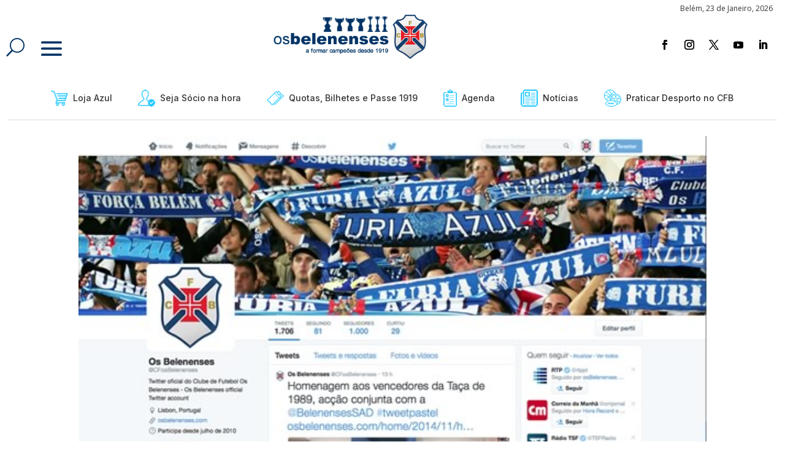

--- FILE ---
content_type: text/css
request_url: https://www.osbelenenses.com/wp-content/et-cache/global/et-divi-customizer-global.min.css?ver=1763313656
body_size: 1694
content:
body,.et_pb_column_1_2 .et_quote_content blockquote cite,.et_pb_column_1_2 .et_link_content a.et_link_main_url,.et_pb_column_1_3 .et_quote_content blockquote cite,.et_pb_column_3_8 .et_quote_content blockquote cite,.et_pb_column_1_4 .et_quote_content blockquote cite,.et_pb_blog_grid .et_quote_content blockquote cite,.et_pb_column_1_3 .et_link_content a.et_link_main_url,.et_pb_column_3_8 .et_link_content a.et_link_main_url,.et_pb_column_1_4 .et_link_content a.et_link_main_url,.et_pb_blog_grid .et_link_content a.et_link_main_url,body .et_pb_bg_layout_light .et_pb_post p,body .et_pb_bg_layout_dark .et_pb_post p{font-size:16px}.et_pb_slide_content,.et_pb_best_value{font-size:18px}body{color:#000000}h1,h2,h3,h4,h5,h6{color:#000000}.woocommerce #respond input#submit,.woocommerce-page #respond input#submit,.woocommerce #content input.button,.woocommerce-page #content input.button,.woocommerce-message,.woocommerce-error,.woocommerce-info{background:#00c2ff!important}#et_search_icon:hover,.mobile_menu_bar:before,.mobile_menu_bar:after,.et_toggle_slide_menu:after,.et-social-icon a:hover,.et_pb_sum,.et_pb_pricing li a,.et_pb_pricing_table_button,.et_overlay:before,.entry-summary p.price ins,.woocommerce div.product span.price,.woocommerce-page div.product span.price,.woocommerce #content div.product span.price,.woocommerce-page #content div.product span.price,.woocommerce div.product p.price,.woocommerce-page div.product p.price,.woocommerce #content div.product p.price,.woocommerce-page #content div.product p.price,.et_pb_member_social_links a:hover,.woocommerce .star-rating span:before,.woocommerce-page .star-rating span:before,.et_pb_widget li a:hover,.et_pb_filterable_portfolio .et_pb_portfolio_filters li a.active,.et_pb_filterable_portfolio .et_pb_portofolio_pagination ul li a.active,.et_pb_gallery .et_pb_gallery_pagination ul li a.active,.wp-pagenavi span.current,.wp-pagenavi a:hover,.nav-single a,.tagged_as a,.posted_in a{color:#00c2ff}.et_pb_contact_submit,.et_password_protected_form .et_submit_button,.et_pb_bg_layout_light .et_pb_newsletter_button,.comment-reply-link,.form-submit .et_pb_button,.et_pb_bg_layout_light .et_pb_promo_button,.et_pb_bg_layout_light .et_pb_more_button,.woocommerce a.button.alt,.woocommerce-page a.button.alt,.woocommerce button.button.alt,.woocommerce button.button.alt.disabled,.woocommerce-page button.button.alt,.woocommerce-page button.button.alt.disabled,.woocommerce input.button.alt,.woocommerce-page input.button.alt,.woocommerce #respond input#submit.alt,.woocommerce-page #respond input#submit.alt,.woocommerce #content input.button.alt,.woocommerce-page #content input.button.alt,.woocommerce a.button,.woocommerce-page a.button,.woocommerce button.button,.woocommerce-page button.button,.woocommerce input.button,.woocommerce-page input.button,.et_pb_contact p input[type="checkbox"]:checked+label i:before,.et_pb_bg_layout_light.et_pb_module.et_pb_button{color:#00c2ff}.footer-widget h4{color:#00c2ff}.et-search-form,.nav li ul,.et_mobile_menu,.footer-widget li:before,.et_pb_pricing li:before,blockquote{border-color:#00c2ff}.et_pb_counter_amount,.et_pb_featured_table .et_pb_pricing_heading,.et_quote_content,.et_link_content,.et_audio_content,.et_pb_post_slider.et_pb_bg_layout_dark,.et_slide_in_menu_container,.et_pb_contact p input[type="radio"]:checked+label i:before{background-color:#00c2ff}a{color:#00c2ff}.et_secondary_nav_enabled #page-container #top-header{background-color:#00c2ff!important}#et-secondary-nav li ul{background-color:#00c2ff}#main-footer .footer-widget h4,#main-footer .widget_block h1,#main-footer .widget_block h2,#main-footer .widget_block h3,#main-footer .widget_block h4,#main-footer .widget_block h5,#main-footer .widget_block h6{color:#00c2ff}.footer-widget li:before{border-color:#00c2ff}#footer-widgets .footer-widget li:before{top:10.6px}@media only screen and (min-width:981px){.et_fixed_nav #page-container .et-fixed-header#top-header{background-color:#00c2ff!important}.et_fixed_nav #page-container .et-fixed-header#top-header #et-secondary-nav li ul{background-color:#00c2ff}}@media only screen and (min-width:1350px){.et_pb_row{padding:27px 0}.et_pb_section{padding:54px 0}.single.et_pb_pagebuilder_layout.et_full_width_page .et_post_meta_wrapper{padding-top:81px}.et_pb_fullwidth_section{padding:0}}	h1,h2,h3,h4,h5,h6{font-family:'Inter Tight',Helvetica,Arial,Lucida,sans-serif}.et-fb .et-l--header,.et-fb .et-l--footer{display:none!important}.et_pb_menu .et_pb_menu__search-container{margin-left:20px}.tribe-common .tribe-common-c-btn-border,.tribe-common a.tribe-common-c-btn-border{background-color:var(--tec-color-background);border:1px solid #00c2ff;border-radius:var(--tec-border-radius-default);text-align:center;transition:var(--tec-transition);color:#00c2ff;padding:11px 20px}.tribe-events-meta-group a{color:#00c2ff}.single-tribe_events .tribe-events-c-subscribe-dropdown .tribe-events-c-subscribe-dropdown__button.tribe-events-c-subscribe-dropdown__button--active,.single-tribe_events .tribe-events-c-subscribe-dropdown .tribe-events-c-subscribe-dropdown__button:focus,.single-tribe_events .tribe-events-c-subscribe-dropdown .tribe-events-c-subscribe-dropdown__button:focus-within,.single-tribe_events .tribe-events-c-subscribe-dropdown .tribe-events-c-subscribe-dropdown__button:hover,.tribe-events .tribe-events-c-subscribe-dropdown .tribe-events-c-subscribe-dropdown__button.tribe-events-c-subscribe-dropdown__button--active,.tribe-events .tribe-events-c-subscribe-dropdown .tribe-events-c-subscribe-dropdown__button:focus,.tribe-events .tribe-events-c-subscribe-dropdown .tribe-events-c-subscribe-dropdown__button:focus-within,.tribe-events .tribe-events-c-subscribe-dropdown .tribe-events-c-subscribe-dropdown__button:hover{background-color:#00c2ff;color:var(--tec-color-background)}.sidemenu{background-color:#003268}.sidemenu section a:hover{color:#00c2ff}.sidemenu .widget li,.sidemenu .menu li{list-style:none;margin:0;padding:10px;font-size:16px!important}.sidemenu .menu li li{padding:5px!important;margin-left:44px}.ptl-tmpl-5 .ptl-tmpl-main .ptl-tmpl-main-inner .ptl-tmpl-box .ptl-tmpl-box-inner .ptl-top-title h2 a{color:#fff;font-size:16px!important;font-weight:600;line-height:1.1;letter-spacing:0px;letter-spacing:var(--ptl-post-ltr-spacing,0px)}.ptl-top-title{font-size:13px}.et_pb_menu .et-menu>li{padding-left:21px;padding-right:21px}#menu-item-78847 a{display:flex;align-items:center}#menu-item-78847 a img{margin-right:8px}#menu-item-216 a{display:flex;align-items:center}#menu-item-216 a img{margin-right:8px}#menu-item-215 a{display:flex;align-items:center}#menu-item-215 a img{margin-right:8px}#menu-item-214 a{display:flex;align-items:center}#menu-item-214 a img{margin-right:8px}#menu-item-213 a{display:flex;align-items:center}#menu-item-213 a img{margin-right:8px}#menu-item-212 a{display:flex;align-items:center}#menu-item-212 a img{margin-right:8px}#menu-item-211 a{display:flex;align-items:center}#menu-item-211 a img{margin-right:8px}.wpcf7-form-control.wpcf7-date{background-color:#fff;color:#333;font-size:16px;border:2px solid #ccc;border-radius:5px;padding:10px;width:100%;max-width:300px}.wpcf7-form-control.wpcf7-date:focus{border-color:#0073aa;box-shadow:0 0 5px rgba(0,115,170,0.5)}.wpcf7-form-control.wpcf7-date::-webkit-calendar-picker-indicator{filter:invert(30%);cursor:pointer}@media (max-width:768px){.wpcf7-form-control.wpcf7-date{font-size:14px;padding:8px}}input.wpcf7-submit{width:100%;padding:14px;background-color:#00c2ff;color:white;font-size:18px;border:none;border-radius:6px;cursor:pointer;text-align:center;margin-top:50px}input.wpcf7-submit:hover{width:100%;padding:14px;background-color:#003268;color:white;font-size:18px;border:none;border-radius:6px;cursor:pointer;text-align:center;-webkit-box-shadow:0 5px 11px 0 rgba(0,0,0,0.18),0 4px 15px 0 rgba(0,0,0,0.15);box-shadow:0 5px 11px 0 rgba(0,0,0,0.18),0 4px 15px 0 rgba(0,0,0,0.15)}